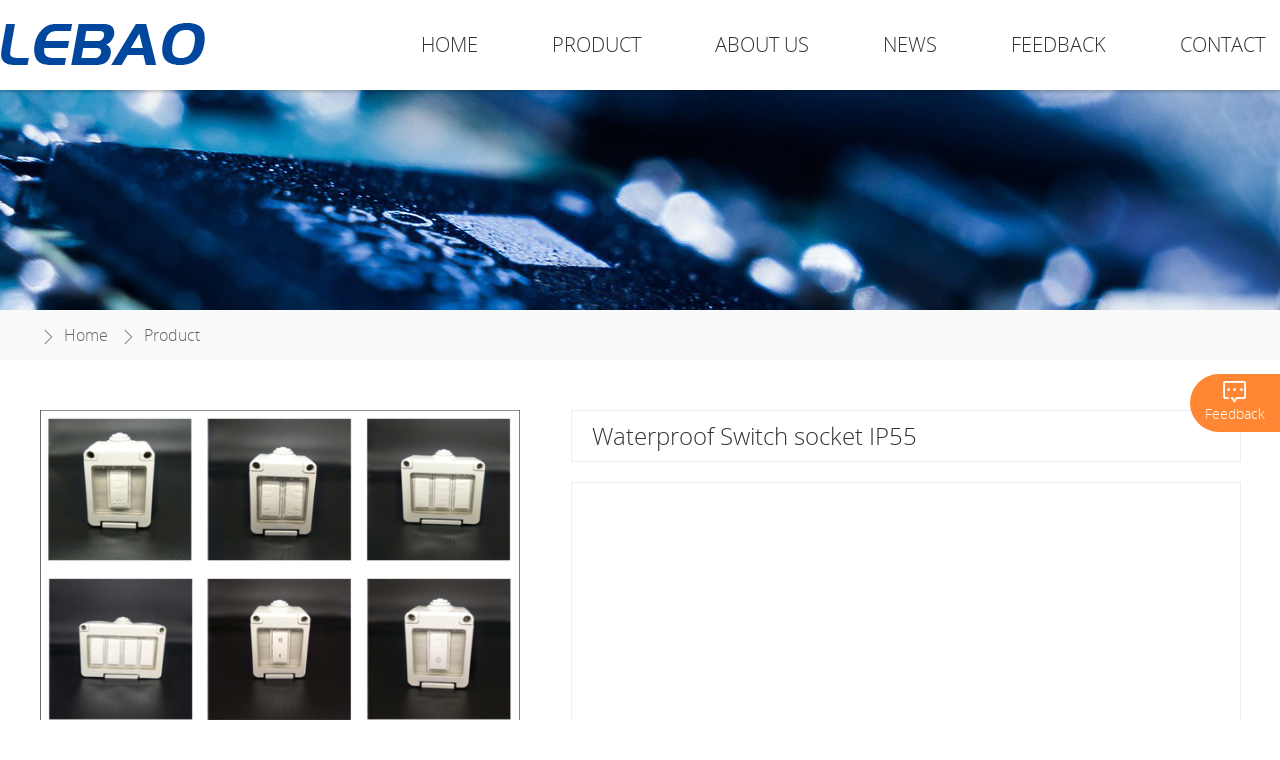

--- FILE ---
content_type: text/html;charset=utf-8
request_url: http://lebaoelectric.com/product-detail.php?i=34
body_size: 1677
content:
<!DOCTYPE html>
<html lang="zh-CN">
<head>
<meta http-equiv="Content-Type" content="text/html; charset=UTF-8">
<meta name="viewport" content="width=device-width,initial-scale=1,minimum-scale=1,maximum-scale=1,user-scalable=no">
<title>Waterproof Switch socket IP55</title>
<meta name="keywords" content="Heifei lebao E-commerce CO.,LTD"/>
<meta name="description" content="Heifei lebao E-commerce CO.,LTD company established in 2019,is a real professional enterprise which for production and sales of electronic and electrical equipment.The main products are high and low voltage appliances and components,hardware, instruments and apparatus, electric cable and wire,lightig and lamps, building materials, etc."/>
<link rel="stylesheet" type="text/css" href="css/main.css" />
<link rel="stylesheet" type="text/css" href="css/style.css" />
<link rel="stylesheet" type="text/css" href="css/iconfont.css" />
<script src="js/jquery-3.3.1.min.js"></script>
<script src="js/main.js"></script>
<script type="text/javascript" src="js/banner.js"></script>
<link rel="shortcut icon" href="images/favicon.png">
</head>
<body>
<div class="layout-page">
  <!--导航部分start-->
  <div class="layout-header">
    <div class="header">
        <div class="logo"><a href="index.php"><img src="images/logo.png"></a></div>
        <ul class="menu">
            <li><a href="index.php"><i class="fa iconfont">&#xe62a;</i>HOME</a></li>
            <li><a href="product.php"><i class="fa iconfont">&#xe630;</i></i>PRODUCT</a>
			                 <ul class="menu-two">
                                 <li><a href="product.php?category=1"><i class="fa iconfont">&#xe65f;</i>Switch Socket </a></li>
                                 <li><a href="product.php?category=2"><i class="fa iconfont">&#xe65f;</i>Junction Box</a></li>
                                 <li><a href="product.php?category=3"><i class="fa iconfont">&#xe65f;</i>Cable gland</a></li>
                              </ul>
                           </li>
            <li><a href="about.php"><i class="fa iconfont">&#xe6be;</i>ABOUT US</a></li>
            <li><a href="news.php"><i class="fa iconfont">&#xe8ae;</i>NEWS</a></li>
            <li><a href="feedback.php"><i class="fa iconfont">&#xe60e;</i>FEEDBACK</a></li>
            <li><a href="contact.php"><i class="fa iconfont">&#xe969;</i>CONTACT</a></li>
        </ul>
        <div class="clickMenu">
            <span class="clickMenu-top"></span>
            <span class="clickMenu-center"></span>
            <span class="clickMenu-bottom"></span>
        </div>
    </div>
</div>   <!--Banner-->
   <div class="ins-banner" style="background:url(images/product.jpg) no-repeat center bottom;"></div>
  <!--内容部分start-->
   <div class="product-w">
<div class="ins-mbx-w">
   <div class="ins-mbx">
      <i class="iconfont">&#xe65f;</i><a href="index.php">Home</a>
      <i class="iconfont">&#xe65f;</i><a href="product.php">Product</a>
   </div>
</div>
      <div class="product-n">
         <div class="product-xx">
            <div class="product-xx-img"><img alt="Waterproof Switch socket IP55" src="/photos/20230422223626-XOHVHUF1HOYM-411434.jpg" /></div>
            <div class="product-xx-r">
               <h1>Waterproof Switch socket IP55</h1>
               <div class="product-info">
                                  </div>
            </div>
            <div class="clear"></div>
         </div>
         <div class="hot-tt">Product details</div>
         <div class="product-txt">
             <img src="/uploadfile/image/20230422/20230422221331_15061.jpg" alt="" /><img src="/uploadfile/image/20230422/20230422221349_10244.jpg" alt="" />         </div>
         <div class="hot-tt">Recommended produtcs</div>
         <div class="ins-activity">
                        <ul>
                              <li>
                 <a href="product-detail.php?i=23" target="_blank" title="Metal Cable gland (PG)">
                    <div class="img"><img alt="Metal Cable gland (PG)" src="/photos/20230425093759-K0ACD8SGAGB9-130953.jpg" /></div>
                    <span>Metal Cable gland (PG)</span>
                 </a>
               </li>
                              <li>
                 <a href="product-detail.php?i=29" target="_blank" title="Waterproof Switch socket IP66 (BG Type)">
                    <div class="img"><img alt="Waterproof Switch socket IP66 (BG Type)" src="/photos/20230425091146-TKFZWBMU7PFM-440356.jpg" /></div>
                    <span>Waterproof Switch socket IP66 (BG Type)</span>
                 </a>
               </li>
                              <li>
                 <a href="product-detail.php?i=25" target="_blank" title="Floor-socket:POP-UP Type">
                    <div class="img"><img alt="Floor-socket:POP-UP Type" src="/photos/20230422172604-OLXU9X289BIR-697738.jpg" /></div>
                    <span>Floor-socket:POP-UP Type</span>
                 </a>
               </li>
                           </ul>
                     </div>
         <div class="promore"><a href="product.php">READ MORE</a></div>
      </div>
   </div>
   <div class="ind-foot-w">Copyright © 2023  Heifei lebao E-commerce CO.,Ltd  All Rights Reserved</div>
<div class="kf-right">
   <a href="feedback.php"><i class="iconfont">&#xe60e;</i><span><br/>Feedback</span></a>
</div></div>
<script type="text/javascript">$(document).ready(function(){$('.ins-activity img').css('height',$('.ins-activity img').css('width'));})</script>
<script type="text/javascript">$(document).ready(function(){$('.product-xx-img img').css('height',$('.product-xx-img img').css('width'));})</script>
</body>
</html>

--- FILE ---
content_type: text/css
request_url: http://lebaoelectric.com/css/main.css
body_size: 2854
content:
@charset "utf-8";
/* CSS Document */
html,body,div,span,object,iframe,h1,h2,h3,h4,h5,h6,p,blockquote,pre,abbr,address,cite,code,del,dfn,em,img,
ins,kbd,q,samp,small,strong,sub,sup,var,b,i,dl,dt,dd,ol,ul,li,fieldset,form,label,legend,table,caption,tbody,tfoot,thead,tr,th,td,
article,aside,canvas,details,figcaption,figure,footer,header,hgroup,menu,nav,section,summary,time,mark,audio,video{margin: 0;padding: 0;outline: 0;vertical-align: baseline}
input,select,textarea{margin: 0;padding: 0}
input,select{vertical-align: middle}
ul,ol{list-style: none}
ul,ol,li,dl,dt,dd,pre,form,fieldset,img,div{margin: 0;padding: 0;border: none}
img{vertical-align: top}
textarea{resize: none}
a{text-decoration: none}
a:hover{text-decoration:none}
h1,h2,h3,h4,h5,h6{font-size:1em;font-weight:400}
em{font-style: normal}
html{font-size:100%;-webkit-text-size-adjust: 100%;-moz-text-size-adjust: 100%;-ms-text-size-adjust: 100%;text-size-adjust: 100%}
*,*::after,*::before{-webkit-box-sizing: border-box;box-sizing: border-box}
.clear{clear: both}
.clearfix,.w{zoom: 1}
.clearfix:after,.w:after{content: ".";display: block;overflow: hidden;height: 0;clear: both;visibility: hidden}
.fl{float: left}
.fr{float: right}
html,body{height:100%; width:100%; font-family:'OpenSansLight',Arial, Helvetica, sans-serif;}

/*初始化样式结束*/
.layout-page{height:100%; width:100%; position:relative; overflow:hidden;}
.layout-header{width:100%; height:90px; position: fixed; top:0; z-index:101; background:#fff; box-shadow: 0px 2px 3px 0px rgba(0,0,0,0.2)}
.layout-header .header{width:1300px; height:90px; margin:0 auto;}
.layout-header .header .logo{width:206px; height:auto; overflow:hidden; float:left; margin-top:14px; z-index:103; position:relative;}
.layout-header .header .logo img{width:100%; height:auto;}
.layout-header .header .menu{float:right;}
.layout-header .header .menu>li{display:inline-block; margin:0 35px; height:90px; line-height:90px; position:relative; transition: all 0.3s; font-family:'OpenSansLight';}
.layout-header .header .menu>li.on a,.layout-header .header .menu>li.active a{color:#00479d;}
.layout-header .header .menu>li>a{display:inline-block; height:90px; color:#333; font-size:20px;}
.layout-header .header .menu>li>a .fa{vertical-align:middle; display:none; font-size:20px; color:#0ba6de;}
.layout-header .header .menu>li>a .fb{margin-left:5px; font-size:12px; display:inline;}
.layout-header .header .menu>li.on>a .fa{vertical-align: middle;}
.layout-header .header .menu>li .menu-two{position:absolute; top:90px; width:auto; min-width:200%; left:-20px; font-size:16px; height:0; box-shadow: 0 0 10px #ccc; background: rgba(27, 27, 27, 0.7); transition: all 0.3s; overflow:hidden; color:#fff;}
.layout-header .header .menu>li .menu-two>li{height:auto; line-height:50px;}
.layout-header .header .menu>li .menu-two>li i{ font-size:12px; padding-left:10px; color:#fff;}
.layout-header .header .menu>li .menu-two>li>a:hover{color:#fff; background:rgba(255,255,255,0.4);}
.layout-header .header .menu>li .menu-two>li>a{width:100%; color:#fff; display:inline-block; height:50px; font-size:16px; padding-right:10px; border-bottom:1px solid rgba(255,255,255,0.3); box-sizing:border-box;}
.layout-header .header .menu>li .menu-two>li:last-child>a{border-bottom:none;}
.layout-header .header .menu>li .menu-two>li>ul>li{height:40px; line-height:40px; text-align:left; background:rgba(255,255,255,0.4)}
.layout-header .header .menu>li .menu-two>li>ul>li>a{color:#fff; display:block; height:40px; font-family:Arial, Helvetica, sans-serif; font-size:15px;}
.layout-header .header .menu>li .menu-two>li>ul>li>a:hover{color:#1b1b1b; background:rgba(255,255,255,0.5)}
.layout-center{height:200px; width:100%; background:rgba(0,0,0,0.5); position:absolute; bottom: 100px; z-index:100;}
.clickMenu{width:30px; height:30px; float:right; margin-top:26px; display:none; cursor:pointer; position:relative; z-index:102;}
.clickMenu span{width:30px; height:2px; display:block; background:#555; position:absolute; top:0px; transition: all 0.5s;}
.clickMenu span.clickMenu-center{top:10px;}
.clickMenu span.clickMenu-top.active{transform:rotate(45deg); top:10px; background:#fff;}
.clickMenu span.clickMenu-bottom.active{transform:rotate(-45deg); top:10px; background:#fff;}
.clickMenu span.clickMenu-bottom{top:20px;}

.banner{width:100%; height:650px; overflow:hidden; position:relative; font-size:0; margin-top:90px;}
.b-img{width:100%; height:650px;  position:absolute; left:0; top:0;}
.b-img a{ display:block; height:650px; float:left;}
.b-list{ height:30px; padding-top:620px; position:relative; margin:0 auto;z-index:1;}
.b-list span{ display:block;cursor:pointer; width:30px; height:5px; background:#fff; float:left; margin:0 5px; _margin:0 3px;}
.b-list .spcss{background:#fff45c;}
.bar-left{ position:absolute; z-index:1; display:block; width:100px; height:100%; left:0px; background:none; top:0px ;}
.bar-right{ position:absolute;z-index:1; display:block; width:100px; height:100%; right:0px; background:none; top:0px;}
.bar-left em{ display:block; width:50px; height:100px; background:url(../images/arrow.png) 0px 0px no-repeat; margin:0 auto; margin-top:275px;}
.bar-right em{ display:block; width:50px; height:100px; background:url(../images/arrow.png) -50px 0px no-repeat; margin:0 auto; margin-top:275px;}
.bar-left .emcss{ background-position:0px -100px;}
.bar-right .emcss{ background-position:-50px -100px;}
.ind-foot-w{width:100%; height:50px; background:#00479d; overflow:hidden;}
.ind-foot-w{width:100%; height:auto; margin:0 auto; line-height:24px; padding:15px 20px; color:#cde2fb; font-size:16px; text-align:center;}
.ind-foot-w a{color:#999;}
.kf-right{
    position: fixed;
    right:0;
    bottom: 40%;
	width:90px;
    height: auto;
	padding:10px 5px;
    background: rgba(255,105,0,0.8);
	color:#fff;
	text-align:center;
	line-height:16px;
	border-radius:30px 0 0 30px;
	font-size:14px;
	z-index:9999;
}
.kf-right i{font-size:30px;}
.kf-right a{color:#fff; display:block;}
@media screen and (max-width: 768px) {
.layout-header .header{width:90%;}
.layout-header .header .menu{
       position: absolute;
       width: 100%;
       top:0;
       left:0;
       background: rgba(0,0,0,0.8);
       height:0;
       overflow:hidden;
       transition: all 0.5s;
       z-index:101;
    }
    .layout-header .header .menu>li{
        display:block;
        width: 100%;
        height:50px;
        margin:0;
        line-height:46px;
        text-indent: 15px;
        position:relative;
        border-bottom: 1px solid #666;
		box-sizing:border-box;
    }

    .layout-header .header .menu>li>a{
         height:49px;
		 display: inline-block;
		 color:#fff;
		 font-size:18px;
    }
    .layout-header .header .menu>li>a .fa{
         font-size:24px;
		 display: inline-block;
		 text-indent:0;
		 margin-right:10px;
		 vertical-align:middle;
    }
	.layout-header .header .menu>li.on a,.layout-header .header .menu>li.active a{color:#fff;}
	.layout-header .header .menu>li>a .fb{
	margin-left:10px;
	font-size:12px;
    }
	.layout-header .header .menu>li .menu-two{
        position: relative;
        background:transparent;
        top:0px;
        width: 100%;
        left:0;
		box-shadow:none;
        border-bottom: 1px solid #666;
		text-indent:50px;
		background:rgba(255,255,255,0.2)
    }
    .layout-header .header .menu>li .menu-two>li{
        text-align:left;
		height:auto;
		line-height:40px;
		display:block;
    }
.layout-header .header .menu>li .menu-two>li>a{color:#fff; display:inline-block; height:40px; font-size:15px; text-indent:0;}
.layout-header .header .menu>li .menu-two>li>i{color:#fff; text-indent:0; display:inline; padding-right:10px;}
.layout-header .header .menu>li .menu-two>li>ul>li{height:40px; line-height:40px; text-align:left; background:rgba(0,0,0,1)}
.layout-header .header .menu>li .menu-two>li>ul>li>a{ padding-left:30px; font-size:14px;}
.layout-header .header .menu>li .menu-two>li>ul>li>a:hover{color:#1b1b1b; background:rgba(255,255,255,0.5)}
.clickMenu{display: block;}
}

@media screen and (max-width: 768px) {
.layout-header{height:70px;}
.layout-header .header{width:90%; height:70px;}
.layout-center{bottom:0;}
.layout-header .header .logo{width:120px; height:auto; margin-top:20px;}
.layout-header .header .logo img{width:100%; height:auto;}
.banner{ width:100%; height:300px; position:relative; font-size:0; margin-top:70px;}
.b-img{ height:300px;  position:absolute; left:0; top:0;}
.b-img a{ display:block; height:300px; float:left; background-size:cover !important;}
.b-list{ height:30px; padding-top:270px; position:relative; margin:0 auto; z-index:1;}
.b-list span{ display:block;cursor:pointer; width:20px; height:4px; background:#fff; float:left; margin:0 5px; _margin:0 5px;}
.bar-left{ position:absolute; z-index:1; display:block; width:40px; height:100%; left:0px; background:none; top:0px; }
.bar-right{ position:absolute;z-index:1; display:block; width:40px; height:100%; right:0px; background:none; top:0px; }
.bar-left em{ display:block; width:25px; height:50px; background:url(../images/arrow-m.png) 0px 0px no-repeat; margin:0 auto; margin-top:125px;}
.bar-right em{ display:block; width:25px; height:50px; background:url(../images/arrow-m.png) -25px 0px no-repeat; margin:0 auto; margin-top:125px;}
.bar-left .emcss{ background-position:0px -50px;}
.bar-right .emcss{ background-position:-25px -50px;}
.ind-foot-w{line-height:22px; padding:10px 20px; font-size:14px;}

}
@media screen and (max-width: 480px) {
.banner{ width:100%; height:160px; position:relative; font-size:0; margin-top:70px;}
.b-img{ height:160px;  position:absolute; left:0; top:0;}
.b-img a{ display:block; height:160px; float:left; background-size:cover !important;}
.b-list{ height:30px; padding-top:145px; position:relative; margin:0 auto; z-index:1;}
.b-list span{ display:block;cursor:pointer; width:20px; height:4px; background:#fff; float:left; margin:0 5px; _margin:0 5px;}
.bar-left{ position:absolute; z-index:1; display:block; width:40px; height:100%; left:0px; background:none; top:0px; }
.bar-right{ position:absolute;z-index:1; display:block; width:40px; height:100%; right:0px; background:none; top:0px; }
.bar-left em{ display:block; width:25px; height:50px; background:url(../images/arrow-m.png) 0px 0px no-repeat; margin:0 auto; margin-top:60px;}
.bar-right em{ display:block; width:25px; height:50px; background:url(../images/arrow-m.png) -25px 0px no-repeat; margin:0 auto; margin-top:60px;}
.bar-left .emcss{ background-position:0px -50px;}
.bar-right .emcss{ background-position:-25px -50px;}

.kf-right{
    position: fixed;
    right:0;
    bottom:30%;
	width:40px;
    height: auto;
	padding:8px 10px 8px 8px;
	line-height:30px;
	border-radius:30px 0 0 30px;
}
.kf-right span{display:none;}
.kf-right i{vertical-align:middle;}
}
nav[role="navigation"] {text-align: center;}
.cd-pagination {
  width: 90%;
  max-width: 768px;
  margin: 0.8em auto 0.8em;
  text-align: center;
}
.cd-pagination li {display: none; margin: 0 .2em;}
.cd-pagination li.button {display: inline-block;}
.cd-pagination a, .cd-pagination span {
  color:#333;
  display: inline-block;
  -webkit-user-select: none;
  -moz-user-select: none;
  -ms-user-select: none;
  user-select: none;
  padding: .4em .8em;
  font-size: 1rem;
}
.cd-pagination a {
  border:1px solid #e6e6e6;
  border-radius: 0.25em;
}
.cd-pagination a:hover {
  background: #00479d;
  color:#fff;
  border:1px solid #00479d;
}
.cd-pagination a:active {
  -webkit-transform: scale(0.9);
  -moz-transform: scale(0.9);
  -ms-transform: scale(0.9);
  -o-transform: scale(0.9);
  transform: scale(0.9);
}
.cd-pagination a.disabled {color:#666; pointer-events: none;}
.cd-pagination a.disabled::before, .cd-pagination a.disabled::after {opacity: .4;}
.cd-pagination .button:first-of-type a::before {content: '\00ab  ';}
.cd-pagination .button:last-of-type a::after { content: ' \00bb';}
.cd-pagination .current {
  background-color: #00479d;
  border-color: #00479d;
  color: #ffffff;
  pointer-events: none;
}
@media only screen and (min-width: 768px) {
.cd-pagination li {display:inline-block;}
}
@media only screen and (min-width: 1170px) {
.cd-pagination {margin: 2em auto 2em;}
}

--- FILE ---
content_type: text/css
request_url: http://lebaoelectric.com/css/style.css
body_size: 3311
content:
html,body{height:auto; width:100%; }
@charset "utf-8";
/* CSS Document */
.ins-mbx-w{width:100%; height:50px; background:#fafafa;}
.ins-mbx{width:1200px; height:50px; line-height:50px; color:#666; font-size:16px; margin:0 auto;}
.ins-mbx a{padding:0 8px; color:#666;}
.ins-mbx a:hover{color:#00479d;}
.ins-mbx i{vertical-align:middle;}
.ind01-w{width:100%; height:auto; overflow:hidden; background:#fff;}
.ind01-n{width:1201px; height:auto; overflow:hidden; margin:50px auto 80px;}
.ind-tt{width:100%; height:60px; line-height:60px; color:#00479d; font-family:"Times New Roman", Times, serif; text-align:center; font-size:36px; margin-bottom:30px;}
.ind01-l{width:588px; height:588px; overflow:hidden; float:left; position:relative;}
.ind01-l .img{width:588px; height:588px; overflow:hidden;}
.ind01-l .img img{width:100%; height:auto;}
.ind01-l span{width:100%; height:40px; position:absolute; left:0; bottom:0; overflow:hidden; background:rgba(0,0,0,0.7); line-height:40px; font-size:18px; color:#fff; text-align:center; display:block;}
.ind01-r{width:587px; height:587px; overflow:hidden; float:right;}
.ind01-r ul{ clear:both; margin-left:-27px;}
.ind01-r li{width:280px; height:280px; position:relative; float:left; margin-left:27px; margin-bottom:27px;}
.ind01-r li .img{width:280px; height:280px; overflow:hidden;}
.ind01-r .img img{width:100%; height:auto;}
.ind01-r li span{width:100%; height:40px; position:absolute; left:0; bottom:0; overflow:hidden; background:rgba(0,0,0,0.7); line-height:40px; font-size:18px; color:#fff; text-align:center; display:block;}
.ind01-l a:hover span,.ind01-r li a:hover span{ background:rgba(1,172,234,0.8);}
.ind01-n img{max-width:100%; height:auto;}
.ind02-w{width:100%; height:auto; overflow:hidden; background:#f5f5f5;}
.ind02-n{width:1201px; height:auto; overflow:hidden; margin:50px auto 60px;}
.ins-tb{width:100%; height:auto; overflow:hidden; text-align:center; padding-bottom:30px; font-family:'OpenSansLight';}
.ins-tb a{padding:10px 20px; display:inline-block; background:#fff; color:#333; line-height:24px; font-size:18px; border-radius:30px; overflow:hidden; border:1px solid #e1e1e1; margin:0 10px 10px 10px;}
.ins-tb a:hover{background:#00479d; color:#fff;  border:1px solid #00479d;}
.ins-tb .now{background:#00479d; color:#fff; border:1px solid #00479d;}

.ins-smtb{width:100%; height:auto; overflow:hidden; border-top:1px dotted #ccc; padding:20px 20px 10px; border-bottom:1px dotted #ccc; margin-bottom:30px;}
.ins-smtb a{padding:5px 15px; display:inline-block; background:#fff; color:#000; line-height:20px; font-size:15px; overflow:hidden; border:1px solid #e1e1e1; margin:0 10px 10px 10px;}
.ins-smtb a:hover{background:#00479d; color:#fff;  border:1px solid #00479d;}
.ins-smtb .now{background:#00479d; color:#fff; border:1px solid #00479d;}


.ins-activity{width:100%; height:auto; overflow:hidden;}
.ins-activity ul{clear:both; margin-left:-27px;}
.ins-activity li{width:280px; height:350px; float:left; margin-left:27px;}
.ins-activity li .img{width:280px; height:280px; margin:0 auto; overflow:hidden; border:1px solid #fff; box-sizing:border-box;}
.ins-activity li .img img{width:100%; height:auto;}
.ins-activity li span{width:100%; height:56px; line-height:28px; color:#333; font-size:16px; display:block;}
.ins-activity li a:hover span{color:#00479d;}
.ins-activity li a:hover .img{border:1px solid #00479d;}

.search{width:60%; padding:10px 0; margin:0 auto 40px; background-color:#fff; border:2px solid #d2d2d2; border-radius:50px; box-sizing:border-box; display:block; vertical-align:middle; text-align:center;}
.search input[type='search'], .ins-info-w .search button[type='submit'] {height:30px; vertical-align: middle; font-size:16px; line-height:30px;}
.search input[type='search'] {width:85%; background:none; border:none;	outline:none; color:#333; padding-left:8px;}
.search button[type='submit'] {background:none; color:#00479d; padding-right:8px; border:none;	}
.search button[type='submit'] i {font-size:30px; cursor:pointer; vertical-align:middle;}
.search input[type='search']:placeholder {opacity: .8; font-size:16px; color: #999;}
.search input[type='search']::-webkit-input-placeholder {opacity: .8; color: #999;}
.search input[type='search']:-moz-placeholder {opacity: .8; color: #999;}
.search input[type='search']::-moz-placeholder {opacity: .8; color: #999;}
.search input[type='search']:-ms-input-placeholder {opacity: .8; color:#999;}
.search_ span, .search_ {font-size:20px; line-height:30px;  margin-bottom:28px;}

.promore{width:200px; height:45px; margin:0 auto; font-family:"Times New Roman", Times, serif; text-align:center; line-height:44px;}
.promore a{height:45px; color:#00479d; background:#fff; border:1px solid #00479d; display:block; box-sizing:border-box; border-radius:30px; font-size:24px;}
.promore a:hover{background:#00479d; color:#fff;}

.ind03-w{width:100%; height:auto; overflow:hidden; background:url(../images/bbg.jpg) center top;}
.ind03-n{width:1200px; height:auto; overflow:hidden; margin:50px auto 98px;}
.ind-contact-01{width:900px; height:auto; padding:30px 20px; box-sizing:border-box; margin:0 auto; line-height:30px; color:#434343; text-align:center; background:#fff; border-radius:200px; font-size:18px;}
.ind-contact-01 a{color:#434343;}
.ind-contact-01 a:hover{color:#00479d;}
.ind-contact-01 span i{font-size:22px; color:#00479d; padding-right:5px;}
.l50{padding-left:50px;}

.ind-contact-02{width:900px; height:auto; padding:40px 20px; box-sizing:border-box; margin:45px auto 0; line-height:60px; color:#fff; text-align:center; background:#00479d; border-radius:200px; font-size:48px; font-family:'Geometric415BT-BlackA'; overflow:hidden;}
.ind-contact-02 a{color:#fff;}
.ind-contact-02 a:hover{color:#bdedff;}
.ind-contact-02 span i{font-size:60px; padding-right:10px; vertical-align:middle;}

.ins-banner{width:100%; height:220px; background-size:cover; margin-top:90px;}
.ins-n{width:1200px; height:auto; overflow:hidden; margin:50px auto 0px;}
.about-txt{width:90%; height:auto; min-height:300px; font-size:18px; color:#333; line-height:28px; padding-bottom:30px; font-family:'OpenSansLight'; margin:0 auto; border-bottom:1px solid #eee;}
.about-txt img{max-width:100%; height:auto;}

.product-w{width:100%; height:auto; overflow:hidden;}
.product-n{width:1201px; height:auto; overflow:hidden; margin:50px auto 40px;}
.hot-tt{width:100%; height:60px; background:#f5f5f5; color:#00479d; font-size:24px; text-indent:20px; line-height:60px; margin-bottom:30px; }
.product-xx{width:100%; height:auto; max-height:480px; overflow:hidden; margin:0 auto 30px;}
.product-xx-img{width:480px; height:auto; float:left; overflow:hidden;}
.product-xx-img img{width:100%; height:auto;}
.product-xx-r{width:670px; height:auto; overflow:hidden; float:right;}
.product-xx-r h1{width:100%; height:auto; line-height:30px; color:#333; font-size:24px; padding:10px 20px; margin-bottom:20px; border:1px solid #eee; box-sizing:border-box;}
.product-info{width:100%; height:408px;  border:1px solid #eee; box-sizing:border-box; overflow: auto; padding:20px; font-size:16px; color:#666; line-height:28px;}
.product-txt{width:100%; height:auto; min-height:300px; font-size:18px; color:#333; line-height:28px; padding-bottom:30px; font-family:'OpenSansLight'; margin:0 auto;}
.product-txt img{max-width:100%; height:auto;}


.feed-w{width:100%; height:auto; overflow:hidden; background:url(../images/fbg.jpg) center bottom no-repeat;}
.feed-n{width:1200px; height:auto; overflow:hidden; margin:50px auto 98px;}
.ins-feedback{width:900px; height:auto; padding:30px 20px; box-sizing:border-box; margin:0 auto; background:#fff; font-size:18px; border:1px solid #eee; overflow:hidden;}
.ins-message{width:100%; height:auto; overflow:hidden; margin:30px auto;}
.ins-message dl{clear:both; margin-bottom:20px;}
.ins-message dt{width:20%; height:40px; line-height:40px; float:left; text-align:right; padding-right:10px; font-size:15px;}
.ins-message dd{width:80%; height:auto; float:right;}
.ins-message .t-text{width:300px; height:40px; padding: 0 10px; line-height:40px; border:#e5e5e5 1px solid; border-radius:5px; font-size:16px; margin-right: 15px; float:left;}
.ins-message .t-text2{width:80%; height:40px; padding: 0 10px; line-height:40px; border:#e5e5e5 1px solid; border-radius:5px; font-size:16px; margin-right: 15px; float:left;}
.ins-message .t-text3{width:90%; height:80px; padding: 0 10px; line-height:30px; border:#e5e5e5 1px solid; border-radius:5px; font-size:16px !important; margin-right: 15px; float:left; }
.ins-message .t-text4{width:150px; height:40px; padding: 0 10px; line-height:40px; border:#e5e5e5 1px solid; border-radius:5px; font-size:16px; margin-right:15px; float:left;}
.ins-message .t-text5{width:150px; height:40px; padding: 0 10px; line-height:40px; border:#e5e5e5 1px solid; border-radius:5px; font-size:16px; margin-right:15px; float:left;}
.ins-message .t-text6{width:300px; height:40px; padding: 0 10px; line-height:40px; border:#e5e5e5 1px solid; border-radius:5px; font-size:16px; margin-right: 15px; float:left;}
.ins-message-btn{width:100%; height:auto; text-align:center; padding-left:20%; margin-top:20px;}
.ins-message-btn .t-btn1{width:90px; height:40px; padding: 0 20px; line-height:40px; border:none; font-size:18px; margin-right:15px; float:left; cursor:pointer; background:#00479d; color:#fff; border-radius:30px; font-family:'OpenSansLight',Arial, Helvetica, sans-serif;}
.ins-message-btn .t-btn2{width:90px; height:40px; padding: 0 20px; line-height:39px; border:#ccc 1px solid; font-size:18px; float:left; cursor:pointer; border-radius:30px; font-family:'OpenSansLight',Arial, Helvetica, sans-serif;}
.ins-message textarea:placeholder {font-family:'OpenSansLight',Arial, Helvetica, sans-serif; color:#ccc;}
.ins-message input::-webkit-input-placeholder, .ins-message textarea::-webkit-input-placeholder {font-family:'OpenSansLight',Arial, Helvetica, sans-serif;}
.ins-message input:-moz-placeholder, .ins-message textarea:-moz-placeholder {font-family:'OpenSansLight',Arial, Helvetica, sans-serif;}
.ins-message input::-moz-placeholder, .ins-message textarea::-moz-placeholder {font-family:'OpenSansLight',Arial, Helvetica, sans-serif;}
.ins-message input:-ms-input-placeholder, .ins-message textarea:-ms-input-placeholder {font-family:'OpenSansLight',Arial, Helvetica, sans-serif;}

/*NEWS*/
.news-list{width:100%; height:auto; background:#fff; min-height:600px; margin-top:-30px;}
.news-list dl{width:100%; height:auto; margin:0 auto;  border-bottom:1px solid #eee; overflow:hidden; padding:30px 0;}
.news-l{width:260px; height:174px; float:left; overflow:hidden; border:1px solid #eee; box-sizing:border-box;}
.news-l img{width:260px; height:174px;}
.news-r{width:895px; height:107px; float:right; font-family:'OpenSansLight';}
.news-r h1{width:100%; height:auto; max-height:50px; line-height:25px; color:#333; font-size:20px; margin-bottom:10px;}
.news-r span{width:100%; height:48px; line-height:48px; color:#999; font-size:14px; display:block;}
.news-r p{width:100%; height:auto; max-height:78px; line-height:26px; color:#999; font-size:16px; overflow:hidden;}
.news-list dl:hover .news-r h1{color:#65bb12;}

.news-xx{width:100%; height:auto; background:#fff; padding:0 0 20px; min-height:500px;}
.news-xx>h1{width:100%; height:auto; line-height:30px; padding:20px 0; margin:0 auto; font-size:24px; text-align:center; font-family:'OpenSansLight';}
.news-xx .dx{ border-bottom:1px solid #eee; margin-bottom:10px;}
.news-xx>h2{width:100%; height:auto; color:#999; line-height:20px; font-size:14px; border:1px dashed #eee; margin:0 auto 20px; text-align:center; padding:10px 0;}
.news-xx>h2 span{padding:0 40px 0 10px;}
.news-xx>h2 a{width:80px; height:30px; background:#ff552e; color:#fff; display: inline-block; border-radius:15px; line-height:30px; font-size:14px;}
.news-xx>h2 a:hover{background:#0CC;}

.news-txt{width:100%; height:auto; min-height:500px; font-size:16px; color:#333; line-height:28px; padding-bottom:30px; font-family:'OpenSansLight';}
.news-txt img{max-width:100%; height:auto;}
@media only screen and (max-width:768px){
.ins-mbx{width:94%;}
.ind01-n{width:94%; margin:30px auto 30px;}
.ind01-l{width:49%; height:auto; float:left;}
.ind01-l .img{width:100%; height:auto;}
.ind01-l span{width:100%; height:30px; line-height:30px; font-size:16px;}
.ind01-r{width:48%; height:auto; float:right;}
.ind01-r ul{ clear:both; margin-left:-5%;}
.ind01-r li{width:45%; height:auto; position:relative; float:left; margin-left:5%; margin-bottom:27px;}
.ind01-r li .img{width:100%; height:auto;}
.ind01-r li span{height:30px; line-height:30px; font-size:16px;}

.ind02-n{width:94%; margin:30px auto 40px;}
.ind-tt{height:40px; line-height:40px; font-size:30px; margin-bottom:30px;}
.ins-tb{padding-bottom:10px;}
.ins-tb a{padding:5px 10px; line-height:18px; font-size:14px; margin:0 5px 5px 5px;}
.ins-activity{ margin-bottom:20px;}
.ins-activity ul{clear:both; margin-left:0;}
.ins-activity li{width:30%; height:auto; margin:10px 1.5% 0;}
.ins-activity li .img{width:100%; height:auto;}
.ins-activity li span{height:44px; line-height:22px; font-size:14px; padding-top:5px;}
.ins-info-w{ margin-top:15px; padding:20px 15px; min-height:300px;}
.ins-info-w .search {
  width:90%;
  padding:5px 0;
  margin:0 auto 30px;
   }
.promore{width:150px; height:36px; margin:0px auto; line-height:35px;}
.promore a{height:36px; font-size:18px;}
.ind03-w{ background-size:cover;}
.ind03-n{width:94%; margin:50px auto 80px;}
.ind-contact-01{width:100%; padding:30px 20px; margin:0 auto; line-height:40px; text-align:center; border-radius:200px; font-size:18px;}
.ind-contact-01 span i{font-size:30px; padding-right:10px;}
.l50{padding-left:50px;}
.ind-contact-02{width:100%; padding:30px 20px; margin:35px auto 0; line-height:50px; border-radius:200px; font-size:36px;}
.ind-contact-02 span i{font-size:50px;}
.ins-banner{height:200px; margin-top:70px; background-size:cover !important;}
.ins-n{width:94%; margin:30px auto 10px;}
.about-txt{line-height:24px; font-size:0.9em; width:94%; min-height:200px; margin:0 auto; padding-top:10px;}
.product-n{width:94%; margin:30px auto 30px;}
.feed-w{ background-size:cover;}
.feed-n{width:94%; margin:50px auto 80px;}
.ins-feedback{width:100%; padding:30px 20px 30px; margin:0 auto;}
.ins-message{width:100%; height:auto; overflow:hidden; margin:10px auto 20px;}
.ins-message dl{clear:both; margin-bottom:10px;}
.ins-message dt{width:100%; height:30px; line-height:30px; float:left; text-align:left; padding-right:10px; font-size:14px;}
.ins-message dd{width:100%; height:auto; float:right;}
.ins-message .t-text{width:100%; height:40px; padding: 0 10px; line-height:40px; border:#e5e5e5 1px solid; font-size:14px; margin-right: 15px; float:left;}
.ins-message .t-text2{width:100%; font-size:14px;}
.ins-message .t-text3{width:100%; font-size:14px !important;}
.ins-message .t-text4{width:120px; font-size:14px; margin-right:8px;}
.ins-message .t-text5{width:50%; font-size:14px; margin-right:8px; margin-bottom:8px;}
.ins-message .t-text6{width:100%; height:40px; padding: 0 10px; line-height:40px; border:#e5e5e5 1px solid; font-size:14px; margin-right: 15px; float:left;}

.ins-message-btn{width:197px; padding-left:0; margin:30px auto;}
.ins-message-btn .t-btn1{width:90px; height:40px; padding: 0 20px; line-height:40px; border:none; font-size:16px; margin-right:15px;}
.ins-message-btn .t-btn2{width:90px; height:40px; padding: 0 20px; line-height:40px; font-size:16px;}
.hot-tt{height:50px; font-size:20px; text-indent:10px; line-height:50px; margin-bottom:20px; }

.product-xx{width:100%; max-height:300px; margin:0 auto 20px;}
.product-xx-img{width:40%;}
.product-xx-r{width:57%; height:auto; overflow:hidden; float:right;}
.product-xx-r h1{line-height:24px; font-size:20px; padding:10px 20px;}
.product-info{width:100%; height:220px; padding:20px; font-size:16px; line-height:28px;}
.product-txt{min-height:300px; font-size:18px; line-height:28px; padding-bottom:30px;}

.news-list{min-height:400px; margin-top:-10px;}
.news-list dl{padding:20px 0 15px;}
.news-l{width:30%; height:auto; float:left;}
.news-l img{width:100%;}
.news-r{width:68%; height:auto; float:left; margin-left:10px; border-right:none}
.news-r h1{width:100%; height:auto; max-height:200px; line-height:20px; font-size:14px; font-weight:bold;}
.news-r p{ display:none;}
.news-r span{width:100%; height:22px; line-height:22px; color:#999; font-size:10px; font-family:Arial, Helvetica, sans-serif; font-style:italic;}

.news-xx{padding:0 0 10px; min-height:400px;}
.news-xx>h1{line-height:24px; padding:10px 0; font-size:16px; text-align:left; font-weight:bold;}
.news-xx>h2{line-height:20px; font-size:12px; margin:0 auto 10px; padding:10px 0;}
.news-xx>h2 span{padding:0 10px 0 3px;}
.news-txt{line-height:24px; font-size:14px; min-height:200px;}

}


@media only screen and (max-width:480px){
.ind01-l{width:100%; height:auto; float:left; margin-bottom:20px; margin-top:10px;}
.ind01-l .img{width:100%; height:auto;}
.ind01-l span{width:100%; height:30px; line-height:30px; font-size:16px;}
.ind01-r{width:100%; height:auto; overflow:hidden; float:right;}
.ind01-r ul{ clear:both; margin-left:-4%;}
.ind01-r li{width:46%; height:auto; float:left; margin-left:4%; margin-bottom:20px;}
.ind01-r li .img{height:auto; overflow:hidden;}
.ind01-r li span{height:30px; line-height:30px; font-size:16px;}

.ind-tt{height:40px; line-height:40px; font-size:24px; margin-bottom:0px;}
.ins-mbx-w{height:40px;}
.ins-mbx{height:40px; line-height:40px; font-size:14px;}
.ins-mbx a{padding:0 5px;}
.ins-mbx i{font-size:14px;}
.ins-activity li{width:46%; margin:20px 2% 0;}
.ins-activity li span{ font-size:12px; overflow:hidden;}
.search{width:90%; padding:6px 0; margin:10px auto 10px; background-color:#fff; border:1px solid #d2d2d2; border-radius:50px; box-sizing:border-box; display:block; vertical-align:middle; text-align:center;}
.search input[type='search'], .ins-info-w .search button[type='submit'] {height:30px; vertical-align: middle; font-size:16px; line-height:30px;}
.search input[type='search'] {width:70%; background:none; border:none;	outline:none; color:#333; padding-left:8px;}
.promore{margin:20px auto 0;}
.ind03-n{width:90%; margin:40px auto 60px;}
.feed-n{width:90%; margin:40px auto 60px;}
.ind-contact-01{padding:20px 20px; margin:20px auto 0; line-height:30px; text-align:left; border-radius:0; font-size:16px;}
.ind-contact-01 span{display:block;}
.ind-contact-01 span i{font-size:24px; padding-right:8px;}
.l50{padding-left:0px;}
.ind-contact-02{width:100%; padding:20px 10px; margin:20px auto 0; line-height:50px; border-radius:0; font-size:24px;}
.ind-contact-02 span{ width:50%; display:block; float:left;}
.ind-contact-02 span i{font-size:24px; padding-right:8px;}
.ins-banner{height:100px; margin-top:70px;}
.ins-feedback{padding:20px 20px; margin:20px auto 0; font-size:16px;}
.hot-tt{height:50px; font-size:20px; text-indent:10px; line-height:50px; margin-bottom:10px; }
.product-xx{width:100%; max-height:1000px; margin:0px auto 20px;}
.product-xx-img{width:80%; float:none; margin:0 auto 30px;}
.product-xx-r{width:100%; height:auto; overflow:hidden; float:none;}
.product-xx-r h1{line-height:24px; font-size:20px; padding:10px 20px;}
.product-info{width:100%; height:auto; padding:20px; font-size:16px; line-height:28px; overflow:hidden;}
.product-txt{min-height:200px; font-size:16px; line-height:28px; padding-bottom:30px;}
.news-r{width:65%;}

}


--- FILE ---
content_type: text/css
request_url: http://lebaoelectric.com/css/iconfont.css
body_size: 578
content:
@font-face {
    font-family: 'OswaldBook';
    src: url('../fonts/Oswald-Regular-webfont.eot');
    src: url('../fonts/Oswald-Regular-webfont.eot?#iefix') format('embedded-opentype'),
         url('../fonts/Oswald-Regular-webfont.woff') format('woff'),
         url('../fonts/Oswald-Regular-webfont.ttf') format('truetype'),
         url('../fonts/Oswald-Regular-webfont.svg#OswaldBook') format('svg');
    font-weight: normal;
    font-style: normal;

}
@font-face {
    font-family: 'OpenSansLight';
    src: url('../fonts/OpenSans-Light-webfont.eot');
    src: url('../fonts/OpenSans-Light-webfont.eot?#iefix') format('embedded-opentype'),
         url('../fonts/OpenSans-Light-webfont.woff') format('woff'),
         url('../fonts/OpenSans-Light-webfont.ttf') format('truetype'),
         url('../fonts/OpenSans-Light-webfont.svg#OpenSansLight') format('svg');
    font-weight: normal;
    font-style: normal;

}
@font-face {
    font-family: 'Geometric415BT-BlackA';
    src: url('../fonts/Geometric415BT-BlackA.eot');
    src: url('../fonts/Geometric415BT-BlackA.eot?#iefix') format('embedded-opentype'),
         url('../fonts/Geometric415BT-BlackA.woff') format('woff'),
         url('../fonts/Geometric415BT-BlackA.ttf') format('truetype'),
         url('../fonts/Geometric415BT-BlackA.svg#Geometric415BT-BlackA') format('svg');
    font-weight: normal;
    font-style: normal;

}

@font-face {
  font-family: "iconfont"; /* Project id 2943590 */
  src: url('../fonts/iconfont.woff2?t=1637113709828') format('woff2'),
       url('../fonts/iconfont.woff?t=1637113709828') format('woff'),
       url('../fonts/iconfont.ttf?t=1637113709828') format('truetype');
}

.iconfont {
  font-family: "iconfont" !important;
  font-size: 16px;
  font-style: normal;
  -webkit-font-smoothing: antialiased;
  -moz-osx-font-smoothing: grayscale;
}

.icon-liuyan-duandian:before {
  content: "\e60e";
}

.icon-jurassic_company:before {
  content: "\e6be";
}

.icon-zhuye:before {
  content: "\e62a";
}

.icon-xiangyou:before {
  content: "\e630";
}

.icon-sousuoleimu:before {
  content: "\e754";
}

.icon-xiangyou3fill:before {
  content: "\e777";
}

.icon-xiangyoujiantou:before {
  content: "\e65f";
}

.icon-24gf-phoneLoudspeaker:before {
  content: "\e969";
}

.icon-dizhi:before {
  content: "\e63d";
}

.icon-shouji:before {
  content: "\e6f7";
}



--- FILE ---
content_type: application/javascript
request_url: http://lebaoelectric.com/js/main.js
body_size: 1108
content:
$(function(){
    //pc移动切换头部菜单效果
   function phoneAndPc(){
        if(IsPC()){
            $('.layout-header .header .menu>li').unbind('click');
            //PC端头部菜单鼠标划过效果 
            $('.layout-header .header .menu').css({'height':'0','padding-top': '0px'});
            $('.layout-header .header .menu>li').hover(function(){
                var len =  $(this).find('.menu-two li').length;
                var num = 50;
                $(this).find('.menu-two').height(50*len);
                $(this).css("margin-bottom",50*len+'px');
                $(this).addClass("on");
           },function(){
                $(this).find('.menu-two').height('0');
                $(this).css("margin-bottom",'0px');
                $(this).removeClass("on");
           });
       }else{
            $('.layout-header .header .menu>li').unbind('mouseenter').unbind('mouseleave');
            //移动端头部菜单点击效果 
            $('.layout-header .header .menu>li').click(function(){
                var len =  $(this).find('.menu-two li').length;
                var num = 40;
                $('.layout-header .header .menu>li').find('.menu-two').height('0');
                $('.layout-header .header .menu>li').css("margin-bottom",'0px');
                $('.layout-header .header .menu>li').removeClass("on");
                if($(this).find('.menu-two').height() == 40*len){
                    $(this).find('.menu-two').height('0');
                    $(this).css("margin-bottom",'0px');
                    $(this).removeClass("on");
                }else{
                    $(this).find('.menu-two').height(40*len);
                    $(this).css("margin-bottom",40*len+'px'); 
                    $(this).addClass("on");
                }    
           });
       }
   }

   phoneAndPc();

   $(window).resize(function(){
        phoneAndPc();
        $('.clickMenu span').removeClass("active");
        $('.clickMenu span.clickMenu-center').css('opacity','1');
        $('.layout-header .header .menu').css({'height':'0','padding-top': '0px'}); 
   })
   
   //小屏菜单收缩按钮点击事件
   $('.clickMenu').click(function(){
        if( $('.clickMenu span.clickMenu-center').css('opacity') != "0"){
            $('.clickMenu span').addClass("active");
            $('.clickMenu span.clickMenu-center').css('opacity','0');
            var height = $('.layout-page').height();
            $('.layout-header .header .menu').css({'height':height,'padding-top': '80px'}); 
        }else{
            $('.clickMenu span').removeClass("active");
            $('.clickMenu span.clickMenu-center').css('opacity','1');
            $('.layout-header .header .menu').css({'height':'0','padding-top': '0px'}); 
        } 

    });

    var NUM =  $(".aui-banner-wrapper-item").length;
    $(".aui-banner-wrapper-item").eq(0).css('opacity','1');
    var INDEX = 0;
    var timer = setInterval(function(){
        INDEX++;
        if(INDEX == NUM){
            INDEX = 0;
        }
        $(".aui-banner-wrapper-item").css('opacity','0');
        $(".aui-banner-wrapper-item").eq(INDEX).css('opacity','1');
       
    },5000)
   
   // $('.layout-tab .tablist').click(function(){
   //      $('.layout-tab .tablist').removeClass('active');
   //      $(this).addClass('active');
   //      $('.tab-panel').hide();
   //      $('.tab-panel').eq($(this).index()).show();
   // });

   //$('.layout-tablehead-list i').click(function(){
   //     if($(this).hasClass('fa-caret-up')){
   //         $(this).removeClass('fa-caret-up');
   //     }else{
   //         $(this).addClass('fa-caret-up');
   //    }
   //});

   //当前设备判断
   function IsPC() {
        var userAgentInfo = navigator.userAgent;
        var Agents = ["Android", "iPhone","SymbianOS", "Windows Phone","iPad", "iPod"];
        var flag = true;
        for (var v = 0; v < Agents.length; v++) {
            if (userAgentInfo.indexOf(Agents[v]) > 0) {
                flag = false;
                break;
            }
        }
        return flag;
    }

})